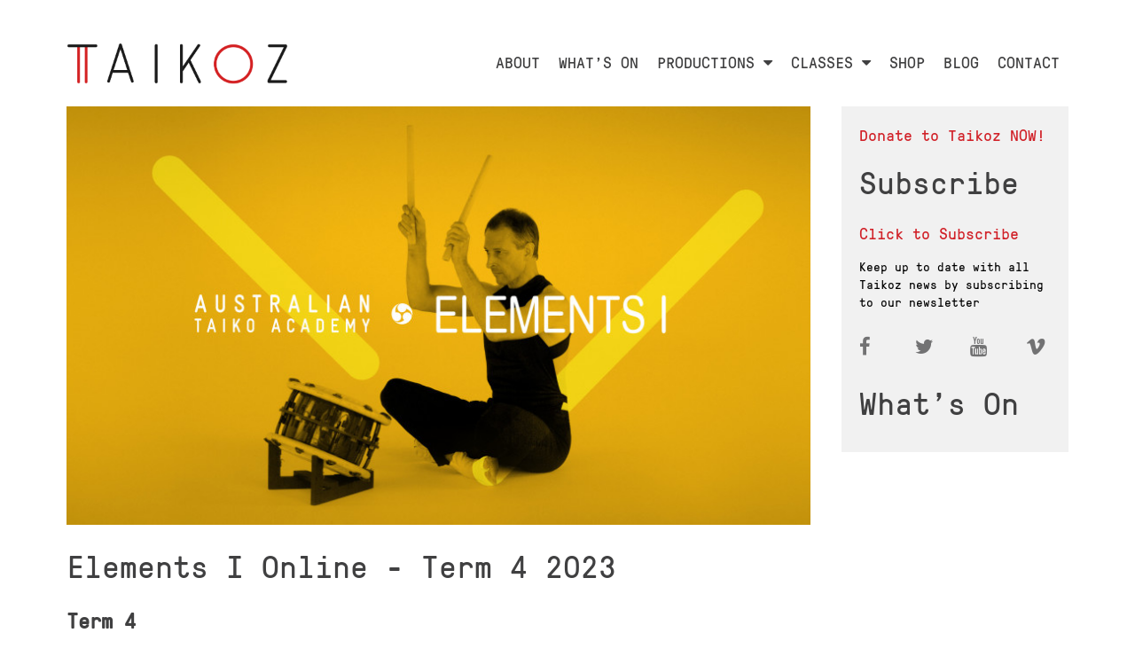

--- FILE ---
content_type: text/html; charset=utf-8
request_url: https://taikoz.com/courses/elements-i-online-term-4-2023
body_size: 32117
content:
<!DOCTYPE html>
<html>
<head>
  <title>Taikoz</title>

  <script src="/assets/application-8468a41e86778bc5ca98451bf74490153356fff8a258c98a900083ec6d7067d1.js"></script>
  <link rel="stylesheet" media="all" href="/assets/application-350b4f1842b61a0498766d92249c8c6647ecd78f0a44fdd7641a37a33467961d.css" />

  <!-- JS -->
  <script src="https://cdnjs.cloudflare.com/ajax/libs/uikit/2.22.0/js/components/slideshow.min.js"></script>
  <script src="https://cdnjs.cloudflare.com/ajax/libs/uikit/2.22.0/js/components/slideset.min.js"></script>
  <script src="https://cdnjs.cloudflare.com/ajax/libs/uikit/2.22.0/js/components/lightbox.min.js"></script>
  <script src="https://cdnjs.cloudflare.com/ajax/libs/uikit/2.22.0/js/components/accordion.min.js"></script>
  <script src="https://cdnjs.cloudflare.com/ajax/libs/uikit/2.22.0/js/components/sticky.min.js"></script>

  <meta name="viewport" content="width=device-width, initial-scale=1">
  <meta name="viewport" content="width=device-width, initial-scale=1, maximum-scale=1, user-scalable=no">

  <!-- Facebook -->
  <meta name="facebook-domain-verification" content="qtksjvfpuliq3xq3yaxkl7147l5pj1" />

  <!-- Fonts -->
  <link href='https://fonts.googleapis.com/css?family=Noticia+Text:400,700,400italic' rel='stylesheet' type='text/css'>

  <meta name="csrf-param" content="authenticity_token" />
<meta name="csrf-token" content="j+uif+k/yKqTdErrdvu/uNN+q68mMzTlz6e15qJznoyZBtdQ3PiIqj/4a5+6Im48bxQnj5Y8FUYlElsHlH1XRA==" />

  <script>
  (function(i,s,o,g,r,a,m){i['GoogleAnalyticsObject']=r;i[r]=i[r]||function(){
  (i[r].q=i[r].q||[]).push(arguments)},i[r].l=1*new Date();a=s.createElement(o),
  m=s.getElementsByTagName(o)[0];a.async=1;a.src=g;m.parentNode.insertBefore(a,m)
  })(window,document,'script','//www.google-analytics.com/analytics.js','ga');

  ga('create', 'UA-17517091-2', 'auto');
  ga('send', 'pageview');
  </script>

  <!-- Global site tag (gtag.js) - Google Ads: 346829579 -->
  <script async src="https://www.googletagmanager.com/gtag/js?id=AW-346829579" ></script>
  <script> window.dataLayer = window.dataLayer || []; function gtag(){dataLayer.push(arguments);} gtag('js', new Date()); gtag('config', 'AW-346829579'); </script>

  <script>
!function(f,b,e,v,n,t,s) {if(f.fbq)return;n=f.fbq=function(){n.callMethod? n.callMethod.apply(n,arguments):n.queue.push(arguments)}; if(!f._fbq)f._fbq=n;n.push=n;n.loaded=!0;n.version='2.0'; n.queue=[];t=b.createElement(e);t.async=!0; t.src=v;s=b.getElementsByTagName(e)[0]; s.parentNode.insertBefore(t,s)}(window, document,'script', 'https://connect.facebook.net/en_US/fbevents.js');
fbq('init', '1062496271267235');
fbq('track', 'PageView');
</script>
<noscript><img height="1" width="1" style="display:none" src="https://www.facebook.com/tr?id=1062496271267235&ev=PageView&noscript=1" />
</noscript>


</head>
<body>

  <script>(function(d, s, id) {
    var js, fjs = d.getElementsByTagName(s)[0];
    if (d.getElementById(id)) return;
    js = d.createElement(s); js.id = id;
    js.src = "//connect.facebook.net/en_US/sdk.js#xfbml=1&version=v2.5&appId=109455409099059";
    fjs.parentNode.insertBefore(js, fjs);
  }(document, 'script', 'facebook-jssdk'));</script>


<div class="uk-container uk-container-center">
  <nav class="uk-navbar" style="padding-bottom: 15px">
  <div class="uk-hidden-small">
    <li class="uk-navbar-brand"><a href="/"><img width="250" src="https://res-4.cloudinary.com/taikoz/image/upload/taikoz_logo_rough.png" /></a></li>
  </div>
  <div class="uk-visible-small">
    <li class="uk-navbar-brand"><a href="/"><img width="190" src="https://res-4.cloudinary.com/taikoz/image/upload/taikoz_logo_rough.png" /></a></li>
  </div>
  <div class="uk-navbar-flip uk-hidden-small uk-hidden-medium">
    <ul class="uk-navbar-nav">
      <li><a href="/about">ABOUT</a></li>
      <li><a href="/whats-on">WHAT&#39;S ON</a></li>
      <li class="uk-parent" data-uk-dropdown="{mode: 'click'}">
        <a>PRODUCTIONS <i class="uk-icon-caret-down"></i></a>
          <div class="uk-dropdown uk-dropdown-navbar uk-dropdown-bottom">
            <ul class="uk-nav uk-nav-navbar">
              <li><a href="/productions">All Productions</a></li>
<li><a href="/productions/type/mainstage">Mainstage</a></li>
<li><a href="/productions/type/corporate">Corporate</a></li>
<hr>
<li><a href="/productions/type/all_schools">All School Productions</a></li>
<li><a href="/productions/type/school_show">School Shows</a></li>
<li><a href="/productions/type/school_workshop">School Workshops</a></li>

            </ul>
          </div>
      </li>
      <li class="uk-parent" data-uk-dropdown="{mode: 'click'}">
        <a>CLASSES <i class="uk-icon-caret-down"></i></a>
          <div class="uk-dropdown uk-dropdown-navbar uk-dropdown-bottom">
            <ul class="uk-nav uk-nav-navbar">
              <li><a href="/courses">All Classes</a></li>
<hr>
<li><a href="/courses/type/beginner">Beginner</a></li>
<li><a href="/courses/type/intermediate">Intermediate</a></li>
<li><a href="/courses/type/advanced">Advanced</a></li>
<li><a href="/courses/type/kids_and_teens">Kids &amp; Teens</a></li>
<li><a href="/courses/type/workshops">Workshops</a></li>
<hr>
<li><a href="/courses/type/annual_membership">Annual Membership</a></li>
<hr>
<li><a target="_blank" href="https://res-2.cloudinary.com/taikoz/image/upload/v1/timetable/ATA_Timetable_Term_3_2023.pdf">Download Class Timetable</a></li>

            </ul>
          </div>
      </li>
      <li><a href="/shop">SHOP</a></li>
      <li><a href="/blog">BLOG</a></li>
      <li><a href="/contact">CONTACT</a></li>
      <!-- <div class="uk-navbar-content navbar-content-pad-sm"><a href="https://www.facebook.com/TAIKOZfan" class="uk-icon-hover uk-icon-facebook" target="_blank"></a></div>
      <div class="uk-navbar-content navbar-content-pad-sm"><a href="https://twitter.com/Taikoz" class="uk-icon-hover uk-icon-twitter" target="_blank"></a></div>
      <div class="uk-navbar-content navbar-content-pad-sm"><a href="https://www.youtube.com/user/SynergyandTaikOzLtd" class="uk-icon-hover uk-icon-youtube" target="_blank"></a></div>
      <div class="uk-navbar-content"><a href="https://vimeo.com/taikoz" class="uk-icon-hover uk-icon-vimeo" target="_blank"></a></div> -->
    </ul>
  </div>
    <a href="#mobile_nav" class="uk-navbar-toggle uk-navbar-flip uk-hidden-large" data-uk-offcanvas></a>
</nav>

<div id="mobile_nav" class="uk-offcanvas">
  <div class="uk-offcanvas-bar">
    <ul class="uk-nav uk-nav-offcanvas">
      <li><a href="/about">ABOUT</a></li>
      <li><a href="/whats-on">WHAT&#39;S ON</a></li>
      <li><a href="/productions">PRODUCTIONS</a></li>
      <li><a href="/courses">CLASSES</a></li>
      <li><a href="/blog">BLOG</a></li>
      <li><a href="/contact">CONTACT</a></li>
      <li><a href="/booking_enquiries/new">BOOKINGS</a></li>
      <li class="uk-nav-divider"></li>
      <li><a href="https://www.facebook.com/TAIKOZfan" class="uk-icon-hover uk-icon-facebook" target="_blank"></a></li>
      <li><a href="https://twitter.com/Taikoz" class="uk-icon-hover uk-icon-twitter" target="_blank"></a></li>
      <li><a href="https://www.youtube.com/user/SynergyandTaikOzLtd" class="uk-icon-hover uk-icon-youtube" target="_blank"></a></li>
      <li><a href="https://vimeo.com/taikoz" class="uk-icon-hover uk-icon-vimeo" target="_blank"></a></li>
      <li class="uk-nav-divider"></li>
      <li><a href="https://taikoz.com/donate">Donate</a></li>
      <li><a href="#subscribe-modal" data-uk-modal>Subscribe</a></li>
      <li><a href="/donors">Donors</a></li>
      <li><a href="/privacy_policy">Privacy Policy</a></li>
    </ul>
  </div>
</div>


  <div class="uk-margin-bottom uk-text-center uk-text-large" style="color:red" id="#notice"></div>

    <div class="uk-grid uk-hidden-small uk-hidden-medium">
      <div class="uk-width-3-4">
        <div>
      <a href="/courses/elements-i-online-term-4-2023"><img width="850" height="478" src="https://res-3.cloudinary.com/taikoz/image/upload/c_fill,h_478,w_850/v1685769489/rhcrtv3r0va8os0rmkir.jpg" /></a>
</div>

<h1>Elements I Online - Term 4 2023</h1>
<h2><b>Term 4</b></h2>
<div class="uk-align-medium-right">
  <h3>Fees</h3>
    $170

  </br>
  </br>
  <a alt="Book Now" id="book_now_icon" href="/members/sign_in?course_id=729"><img width="150" ssl_detected="true" src="/assets/buttons/Taikoz_BookNow-3b8aa2e688c95630d7726191e9cfa45e30fdd6d8fea9cd96f3f9b7f2ea53a71f.png" /></a>
</div>
<h3>
   <b>Intermediate</b>
</br>
</h3>
<div class="uk-align-medium-right">

</div>
<!-- </br> -->
<div class="longfont" style="padding-top: 3px">
  <p><div>Our online Elements classes are designed for players with some taiko playing experience and focus on the integration of movement of bachi, arms and body, good sound production, development of speed, endurance, breath control, and a solid sense of rhythm.</div><div><br></div><div>Students will also learn a number of taiko drills to help with strength, speed and endurance as well as a new taiko number.</div><div>
<br>What you will need</div><div>: space for stretching</div><div>: a practise pad playing with drumsticks </div><div>: an area with good light for the instructor to see you.</div><div><br></div><div>See you on zoom!<br><br>
</div><div>You will receive more information about the class once you have booked in. Please check that your internet has a strong and stable connection, as this suits the format of the class and will make for a more satisfying experience.</div></p>
</div>
</br>
  <h2>Class Schedule</h2>
  <h3>Online. , (via URL link)</h3>
  <ul>
      <li>Wed 11 Oct 2023 from 01:00 pm to 02:00 pm.
        <p style="font-style: italic"></p></li>
      <li>Wed 18 Oct 2023 from 01:00 pm to 02:00 pm.
        <p style="font-style: italic"></p></li>
      <li>Wed 25 Oct 2023 from 01:00 pm to 02:00 pm.
        <p style="font-style: italic"></p></li>
      <li>Wed 01 Nov 2023 from 01:00 pm to 02:00 pm.
        <p style="font-style: italic"></p></li>
      <li>Wed 08 Nov 2023 from 01:00 pm to 02:00 pm.
        <p style="font-style: italic"></p></li>
      <li>Wed 15 Nov 2023 from 01:00 pm to 02:00 pm.
        <p style="font-style: italic"></p></li>
      <li>Wed 22 Nov 2023 from 01:00 pm to 02:00 pm.
        <p style="font-style: italic"></p></li>
      <li>Wed 29 Nov 2023 from 01:00 pm to 02:00 pm.
        <p style="font-style: italic"></p></li>
      <li>Wed 06 Dec 2023 from 01:00 pm to 02:00 pm.
        <p style="font-style: italic"></p></li>
  </ul>

      </div>
      <div class="uk-width-1-4">
        <div data-uk-sticky="{boundary: true}" class="uk-hidden-touch">

  <div class='uk-block uk-block-muted'>
  <h3>
    <a href="https://taikoz.com/donate">Donate to Taikoz NOW!</a>
  </h3>
</div>


  <div class="uk-block uk-block-muted">
    <h1>Subscribe</h1>
    <h3><a href="#subscribe-modal" data-uk-modal>Click to Subscribe</a></h3>
    <p>Keep up to date with all Taikoz news by subscribing to our newsletter</p>

    <div style='margin-top: 30px; margin-bottom: 30px'>
<ul class="uk-grid uk-grid-width-1-4">
    <li>
      <a href="https://www.facebook.com/TAIKOZfan" class="uk-icon-hover uk-icon-facebook" style="font-size: 1.6em" target="_blank"></a>
    </li>
    <li>
      <a href="https://twitter.com/Taikoz" class="uk-icon-hover uk-icon-twitter" style="font-size: 1.6em" target="_blank"> </a>
    </li>
    <li>
      <a href="https://www.youtube.com/user/SynergyandTaikOzLtd" class="uk-icon-hover uk-icon-youtube" style="font-size: 1.6em" target="_blank"> </a>
    </li>
    <li>
      <a href="https://vimeo.com/taikoz" class="uk-icon-hover uk-icon-vimeo" style="font-size: 1.6em" target="_blank"></a>
    </li>
</ul>
</div>


      <div class="sum_text_pad">
  <h1>What's On</h1>
</div>


  </div><!--Block-->
</div><!--Sticky-->

<div class="uk-hidden-notouch">
  <div class="uk-block uk-block-muted">
    <h1>Subscribe</h1>
    <h3><a href="#subscribe-modal" data-uk-modal>Click NOW</a></h3>
    <p>Keep up to date with all Taikoz new by subscribing to our newsletter</p>
    <hr>
      <div class="sum_text_pad">
  <h1>What's On</h1>
</div>


  </div><!--Block-->
</div><!--Touch-->

      </div>
    </div>
      <div class="uk-hidden-large">
        <div>
      <a href="/courses/elements-i-online-term-4-2023"><img width="850" height="478" src="https://res-3.cloudinary.com/taikoz/image/upload/c_fill,h_478,w_850/v1685769489/rhcrtv3r0va8os0rmkir.jpg" /></a>
</div>

<h1>Elements I Online - Term 4 2023</h1>
<h2><b>Term 4</b></h2>
<div class="uk-align-medium-right">
  <h3>Fees</h3>
    $170

  </br>
  </br>
  <a alt="Book Now" id="book_now_icon" href="/members/sign_in?course_id=729"><img width="150" ssl_detected="true" src="/assets/buttons/Taikoz_BookNow-3b8aa2e688c95630d7726191e9cfa45e30fdd6d8fea9cd96f3f9b7f2ea53a71f.png" /></a>
</div>
<h3>
   <b>Intermediate</b>
</br>
</h3>
<div class="uk-align-medium-right">

</div>
<!-- </br> -->
<div class="longfont" style="padding-top: 3px">
  <p><div>Our online Elements classes are designed for players with some taiko playing experience and focus on the integration of movement of bachi, arms and body, good sound production, development of speed, endurance, breath control, and a solid sense of rhythm.</div><div><br></div><div>Students will also learn a number of taiko drills to help with strength, speed and endurance as well as a new taiko number.</div><div>
<br>What you will need</div><div>: space for stretching</div><div>: a practise pad playing with drumsticks </div><div>: an area with good light for the instructor to see you.</div><div><br></div><div>See you on zoom!<br><br>
</div><div>You will receive more information about the class once you have booked in. Please check that your internet has a strong and stable connection, as this suits the format of the class and will make for a more satisfying experience.</div></p>
</div>
</br>
  <h2>Class Schedule</h2>
  <h3>Online. , (via URL link)</h3>
  <ul>
      <li>Wed 11 Oct 2023 from 01:00 pm to 02:00 pm.
        <p style="font-style: italic"></p></li>
      <li>Wed 18 Oct 2023 from 01:00 pm to 02:00 pm.
        <p style="font-style: italic"></p></li>
      <li>Wed 25 Oct 2023 from 01:00 pm to 02:00 pm.
        <p style="font-style: italic"></p></li>
      <li>Wed 01 Nov 2023 from 01:00 pm to 02:00 pm.
        <p style="font-style: italic"></p></li>
      <li>Wed 08 Nov 2023 from 01:00 pm to 02:00 pm.
        <p style="font-style: italic"></p></li>
      <li>Wed 15 Nov 2023 from 01:00 pm to 02:00 pm.
        <p style="font-style: italic"></p></li>
      <li>Wed 22 Nov 2023 from 01:00 pm to 02:00 pm.
        <p style="font-style: italic"></p></li>
      <li>Wed 29 Nov 2023 from 01:00 pm to 02:00 pm.
        <p style="font-style: italic"></p></li>
      <li>Wed 06 Dec 2023 from 01:00 pm to 02:00 pm.
        <p style="font-style: italic"></p></li>
  </ul>

      </div>

  <footer>
  <div class="footer-social" align="center">
    <div style='margin-top: 30px; margin-bottom: 30px'>
<ul class="uk-grid uk-grid-width-1-4">
    <li>
      <a href="https://www.facebook.com/TAIKOZfan" class="uk-icon-hover uk-icon-facebook" style="font-size: 1.6em" target="_blank"></a>
    </li>
    <li>
      <a href="https://twitter.com/Taikoz" class="uk-icon-hover uk-icon-twitter" style="font-size: 1.6em" target="_blank"> </a>
    </li>
    <li>
      <a href="https://www.youtube.com/user/SynergyandTaikOzLtd" class="uk-icon-hover uk-icon-youtube" style="font-size: 1.6em" target="_blank"> </a>
    </li>
    <li>
      <a href="https://vimeo.com/taikoz" class="uk-icon-hover uk-icon-vimeo" style="font-size: 1.6em" target="_blank"></a>
    </li>
</ul>
</div>

  </div>

  <a href="/contact">Contact</a>
  |
  <a href="/about">About</a>
  |
  <a href="/courses">Classes</a>
  |
  <a href="/privacy_policy">Privacy Policy</a>
  |
  <a href="https://taikoz.com/donate">Donate</a>
  |
  <a href="/donors">Supporters</a>

  <div class="footer-sponsors">
  <span class="logo">
    <a href="https://www.nsw.gov.au/departments-and-agencies/create-nsw"><img height="90" src="https://res-5.cloudinary.com/taikoz/image/upload/c_scale,h_90/v1/static_assets/NSW_gov.png" /></a>
  </span>
  <span class="logo">
    <img height="50" src="https://res-5.cloudinary.com/taikoz/image/upload/c_scale,h_50/v1/static_assets/years_months_days.png" />
  </span>
  <span class="logo">
    <img height="60" src="https://res-5.cloudinary.com/taikoz/image/upload/c_scale,h_60/v1/static_assets/percussion_australia.png" />
  </span>
</div>
 

  <div class='uk-block uk-block-muted' style='text-align: center'>
  <div><strong>Acknowledgement</strong></div><div><br>Taikoz acknowledge the Traditional Custodians of the many lands on which we meet, work and live, and we pay our respects to Elders past, present and emerging.</div>
</div>


  <p>
    Copyright © 2025 Percussion Australia Ltd
  </p>
  <small>Website by Rob Cornish</small>

</footer>

</div>

<!--SubscribeModal-->
<div id="subscribe-modal" class="uk-modal">
  <div class="uk-modal-dialog">
    <a class="uk-modal-close uk-close"></a>
    <h1>SUBSCRIBE</h1>
    <p>to receive the latest news and event information</p>
    <form id="subForm" action="https://synergyandtaikoz.createsend.com/t/d/s/dlkiiu/" accept-charset="UTF-8" method="post"><input name="utf8" type="hidden" value="&#x2713;" /><input type="hidden" name="authenticity_token" value="HyyOY/ZrwsAvSzhXWs3eMxVlLipsB4bqshN3giT/UAsJwftMw6yCwIPHGSOWFA+3qQ+iCtwIp0lYppljEvGZww==" />
      <div class="uk-form">
        <fieldset data-uk-margin>
          <p>
            <label for="fieldName">Name*</label>
            <input type="text" name="cm-name" id="fieldName" required="required" />
          </p>
          <p>
            <label for="fieldEmail">Email*</label>
            <input type="email" name="email" id="fieldEmail" required="required" />
          </p>
          <p>
            <label for="fieldtjplk">State</label>
            <input type="text" name="cm-f-tjplk" id="fieldtjplk" />
          </p>
          <p>
            <label for="fieldtidkdy">Country</label>
            <select name="cm-fo-tidkdy" id="fieldtidkdy">          <option value=""></option>
          <option value="357522">Afghanistan</option>
          <option value="357523">Albania</option>
          <option value="357524">Algeria</option>
          <option value="357525">American Samoa</option>
          <option value="357526">Andorra</option>
          <option value="357527">Angola</option>
          <option value="357528">Anguilla</option>
          <option value="357529">Antigua &amp; Barbuda</option>
          <option value="357530">Argentina</option>
          <option value="357531">Armenia</option>
          <option value="357532">Aruba</option>
          <option value="357533">Australia</option>
          <option value="357534">Austria</option>
          <option value="357535">Azerbaijan</option>
          <option value="357536">Azores</option>
          <option value="357537">Bahamas</option>
          <option value="357538">Bahrain</option>
          <option value="357539">Bangladesh</option>
          <option value="357540">Barbados</option>
          <option value="357541">Belarus</option>
          <option value="357542">Belgium</option>
          <option value="357543">Belize</option>
          <option value="357544">Benin</option>
          <option value="357545">Bermuda</option>
          <option value="357546">Bhutan</option>
          <option value="357547">Bolivia</option>
          <option value="357548">Bonaire</option>
          <option value="357549">Bosnia &amp; Herzegovina</option>
          <option value="357550">Botswana</option>
          <option value="357551">Brazil</option>
          <option value="357552">British Indian Ocean Ter</option>
          <option value="357553">Brunei</option>
          <option value="357554">Bulgaria</option>
          <option value="357555">Burkina Faso</option>
          <option value="357556">Burundi</option>
          <option value="357557">Cambodia</option>
          <option value="357558">Cameroon</option>
          <option value="357559">Canada</option>
          <option value="357560">Canary Islands</option>
          <option value="357561">Cape Verde</option>
          <option value="357562">Cayman Islands</option>
          <option value="357563">Central African Republic</option>
          <option value="357564">Chad</option>
          <option value="357565">Channel Islands</option>
          <option value="357566">Chile</option>
          <option value="357567">China</option>
          <option value="357568">Christmas Island</option>
          <option value="357569">Cocos Island</option>
          <option value="357570">Colombia</option>
          <option value="357571">Comoros</option>
          <option value="357572">Congo</option>
          <option value="357573">Congo Democratic Rep</option>
          <option value="357574">Cook Islands</option>
          <option value="357575">Costa Rica</option>
          <option value="357576">Cote D&#x27;Ivoire</option>
          <option value="357577">Croatia</option>
          <option value="357578">Cuba</option>
          <option value="357579">Curacao</option>
          <option value="357580">Cyprus</option>
          <option value="357581">Czech Republic</option>
          <option value="357582">Denmark</option>
          <option value="357583">Djibouti</option>
          <option value="357584">Dominica</option>
          <option value="357585">Dominican Republic</option>
          <option value="357586">East Timor</option>
          <option value="357587">Ecuador</option>
          <option value="357588">Egypt</option>
          <option value="357589">El Salvador</option>
          <option value="357590">Equatorial Guinea</option>
          <option value="357591">Eritrea</option>
          <option value="357592">Estonia</option>
          <option value="357593">Ethiopia</option>
          <option value="357594">Falkland Islands</option>
          <option value="357595">Faroe Islands</option>
          <option value="357596">Fiji</option>
          <option value="357597">Finland</option>
          <option value="357598">France</option>
          <option value="357599">French Guiana</option>
          <option value="357600">French Polynesia</option>
          <option value="357601">French Southern Ter</option>
          <option value="357602">Gabon</option>
          <option value="357603">Gambia</option>
          <option value="357604">Georgia</option>
          <option value="357605">Germany</option>
          <option value="357606">Ghana</option>
          <option value="357607">Gibraltar</option>
          <option value="357608">Great Britain</option>
          <option value="357609">Greece</option>
          <option value="357610">Greenland</option>
          <option value="357611">Grenada</option>
          <option value="357612">Guadeloupe</option>
          <option value="357613">Guam</option>
          <option value="357614">Guatemala</option>
          <option value="357615">Guernsey</option>
          <option value="357616">Guinea</option>
          <option value="357617">Guinea-Bissau</option>
          <option value="357618">Guyana</option>
          <option value="357619">Haiti</option>
          <option value="357620">Honduras</option>
          <option value="357621">Hong Kong</option>
          <option value="357622">Hungary</option>
          <option value="357623">Iceland</option>
          <option value="357624">India</option>
          <option value="357625">Indonesia</option>
          <option value="357626">Iran</option>
          <option value="357627">Iraq</option>
          <option value="357628">Ireland</option>
          <option value="357629">Isle of Man</option>
          <option value="357630">Israel</option>
          <option value="357631">Italy</option>
          <option value="357632">Jamaica</option>
          <option value="357633">Japan</option>
          <option value="357634">Jersey</option>
          <option value="357635">Jordan</option>
          <option value="357636">Kazakhstan</option>
          <option value="357637">Kenya</option>
          <option value="357638">Kiribati</option>
          <option value="357639">Korea North</option>
          <option value="357640">Korea South</option>
          <option value="357641">Kuwait</option>
          <option value="357642">Kyrgyzstan</option>
          <option value="357643">Laos</option>
          <option value="357644">Latvia</option>
          <option value="357645">Lebanon</option>
          <option value="357646">Lesotho</option>
          <option value="357647">Liberia</option>
          <option value="357648">Libya</option>
          <option value="357649">Liechtenstein</option>
          <option value="357650">Lithuania</option>
          <option value="357651">Luxembourg</option>
          <option value="357652">Macau</option>
          <option value="357653">Macedonia</option>
          <option value="357654">Madagascar</option>
          <option value="357655">Malawi</option>
          <option value="357656">Malaysia</option>
          <option value="357657">Maldives</option>
          <option value="357658">Mali</option>
          <option value="357659">Malta</option>
          <option value="357660">Marshall Islands</option>
          <option value="357661">Martinique</option>
          <option value="357662">Mauritania</option>
          <option value="357663">Mauritius</option>
          <option value="357664">Mayotte</option>
          <option value="357665">Mexico</option>
          <option value="357666">Midway Islands</option>
          <option value="357667">Moldova</option>
          <option value="357668">Monaco</option>
          <option value="357669">Mongolia</option>
          <option value="357670">Montenegro</option>
          <option value="357671">Montserrat</option>
          <option value="357672">Morocco</option>
          <option value="357673">Mozambique</option>
          <option value="357674">Myanmar</option>
          <option value="357675">Namibia</option>
          <option value="357676">Nauru</option>
          <option value="357677">Nepal</option>
          <option value="357678">Netherland Antilles</option>
          <option value="357679">Netherlands</option>
          <option value="357680">Nevis</option>
          <option value="357681">New Caledonia</option>
          <option value="357682">New Zealand</option>
          <option value="357683">Nicaragua</option>
          <option value="357684">Niger</option>
          <option value="357685">Nigeria</option>
          <option value="357686">Niue</option>
          <option value="357687">Norfolk Island</option>
          <option value="357688">Norway</option>
          <option value="357689">Oman</option>
          <option value="357690">Pakistan</option>
          <option value="357691">Palau Island</option>
          <option value="357692">Palestine</option>
          <option value="357693">Panama</option>
          <option value="357694">Papua New Guinea</option>
          <option value="357695">Paraguay</option>
          <option value="357696">Peru</option>
          <option value="357697">Philippines</option>
          <option value="357698">Pitcairn Island</option>
          <option value="357699">Poland</option>
          <option value="357700">Portugal</option>
          <option value="357701">Puerto Rico</option>
          <option value="357702">Qatar</option>
          <option value="357703">Reunion</option>
          <option value="357704">Romania</option>
          <option value="357705">Russia</option>
          <option value="357706">Rwanda</option>
          <option value="357707">Saipan</option>
          <option value="357708">Samoa</option>
          <option value="357709">Samoa American</option>
          <option value="357710">San Marino</option>
          <option value="357711">Sao Tome &amp; Principe</option>
          <option value="357712">Saudi Arabia</option>
          <option value="357713">Senegal</option>
          <option value="357714">Serbia</option>
          <option value="357715">Serbia &amp; Montenegro</option>
          <option value="357716">Seychelles</option>
          <option value="357717">Sierra Leone</option>
          <option value="357718">Singapore</option>
          <option value="357719">Slovakia</option>
          <option value="357720">Slovenia</option>
          <option value="357721">Solomon Islands</option>
          <option value="357722">Somalia</option>
          <option value="357723">South Africa</option>
          <option value="357724">South Sudan</option>
          <option value="357725">Spain</option>
          <option value="357726">Sri Lanka</option>
          <option value="357727">St Barthelemy</option>
          <option value="357728">St Eustatius</option>
          <option value="357729">St Helena</option>
          <option value="357730">St Kitts-Nevis</option>
          <option value="357731">St Lucia</option>
          <option value="357732">St Maarten</option>
          <option value="357733">St Pierre &amp; Miquelon</option>
          <option value="357734">St Vincent &amp; Grenadines</option>
          <option value="357735">Sudan</option>
          <option value="357736">Suriname</option>
          <option value="357737">Swaziland</option>
          <option value="357738">Sweden</option>
          <option value="357739">Switzerland</option>
          <option value="357740">Syria</option>
          <option value="357741">Tahiti</option>
          <option value="357742">Taiwan</option>
          <option value="357743">Tajikistan</option>
          <option value="357744">Tanzania</option>
          <option value="357745">Thailand</option>
          <option value="357746">Togo</option>
          <option value="357747">Tokelau</option>
          <option value="357748">Tonga</option>
          <option value="357749">Trinidad &amp; Tobago</option>
          <option value="357750">Tunisia</option>
          <option value="357751">Turkey</option>
          <option value="357752">Turkmenistan</option>
          <option value="357753">Turks &amp; Caicos Is</option>
          <option value="357754">Tuvalu</option>
          <option value="357755">Uganda</option>
          <option value="357756">Ukraine</option>
          <option value="357757">United Arab Emirates</option>
          <option value="357758">United Kingdom</option>
          <option value="357759">United States of America</option>
          <option value="357760">Uruguay</option>
          <option value="357761">Uzbekistan</option>
          <option value="357762">Vanuatu</option>
          <option value="357763">Vatican City State</option>
          <option value="357764">Venezuela</option>
          <option value="357765">Vietnam</option>
          <option value="357766">Virgin Islands (Brit)</option>
          <option value="357767">Virgin Islands (USA)</option>
          <option value="357768">Wake Island</option>
          <option value="357769">Wallis &amp; Futana Is</option>
          <option value="357770">Yemen</option>
          <option value="357771">Zambia</option>
          <option value="357772">Zimbabwe</option>

</select>
          </p>
          <p>
            <input type="submit" name="commit" value="Subscribe" class="uk-button uk-button-danger" data-disable-with="Subscribe" />
          </p>
        </fieldset>
      </div>
</form>  </div>
</div>


<!-- Google Code for Remarketing Tag -->
<!--------------------------------------------------
Remarketing tags may not be associated with personally identifiable information or placed on pages related to sensitive categories. See more information and instructions on how to setup the tag on: http://google.com/ads/remarketingsetup
--------------------------------------------------->
<script type="text/javascript">
  /* <![CDATA[ */
  var google_conversion_id = 881063148;
  var google_custom_params = window.google_tag_params;
  var google_remarketing_only = true;
/* ]]> */
</script>
<script type="text/javascript" src="//www.googleadservices.com/pagead/conversion.js">
</script>
<noscript>
  <div style="display:inline;">
    <img height="1" width="1" style="border-style:none;" alt="" src="//googleads.g.doubleclick.net/pagead/viewthroughconversion/881063148/?value=0&amp;guid=ON&amp;script=0"/>
  </div>
</noscript>

</body>
</html>


--- FILE ---
content_type: text/plain
request_url: https://www.google-analytics.com/j/collect?v=1&_v=j102&a=1235125407&t=pageview&_s=1&dl=https%3A%2F%2Ftaikoz.com%2Fcourses%2Felements-i-online-term-4-2023&ul=en-us%40posix&dt=Taikoz&sr=1280x720&vp=1280x720&_u=IEBAAEABAAAAACAAI~&jid=1174408219&gjid=1194403985&cid=14379797.1768356534&tid=UA-17517091-2&_gid=109640792.1768356534&_r=1&_slc=1&z=489240269
body_size: -449
content:
2,cG-72MCWPH4NX